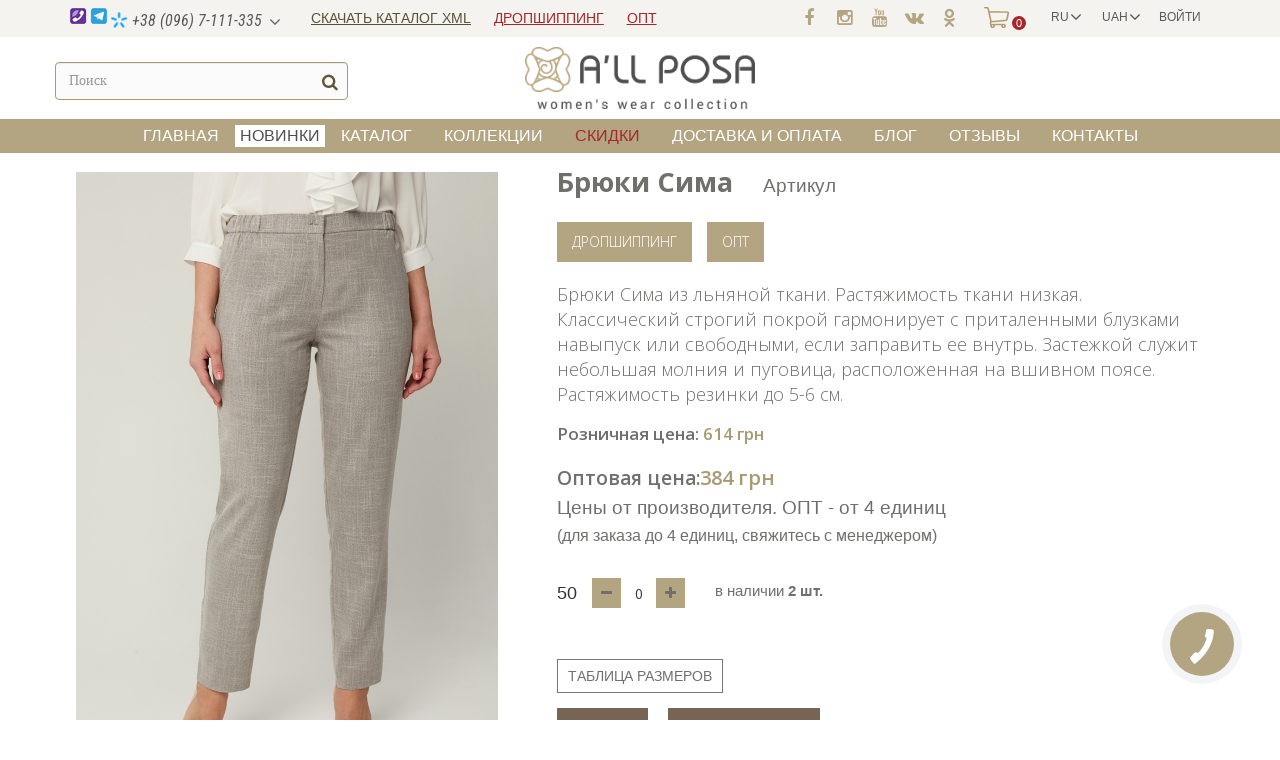

--- FILE ---
content_type: text/html; charset=utf-8
request_url: https://allposa.com/ru/kupit-zhenskiye-bryuki-optom/1633-bryuki-sima.html
body_size: 15116
content:
<!DOCTYPE HTML> <!--[if lt IE 7]><html class="no-js lt-ie9 lt-ie8 lt-ie7" lang="ru-RU"><![endif]--> <!--[if IE 7]><html class="no-js lt-ie9 lt-ie8 ie7" lang="ru-RU"><![endif]--> <!--[if IE 8]><html class="no-js lt-ie9 ie8" lang="ru-RU"><![endif]--> <!--[if gt IE 8]><html class="no-js ie9" lang="ru-RU"><![endif]--><html lang="ru-RU"><head prefix="og: http://ogp.me/ns# fb: http://ogp.me/ns/fb# product: http://ogp.me/ns/product#"><meta charset="utf-8"/><title>Брюки Сима - TM ALL POSA</title><meta name="description" content="Брюки Сима из льняной ткани. Растяжимость ткани низкая. Классический строгий покрой гармонирует с приталенными блузками навыпуск или свободными, если заправить ее внутрь. Застежкой служит небольшая молния и пуговица, расположенная на вшивном поясе. Растяжимость резинки до 5-6 см. "/><meta name="author" content="All Posa"><meta name="generator" content="ITKIN.studio"><meta name="robots" content="index,follow"/><meta name="viewport" content="width=device-width, minimum-scale=0.25, maximum-scale=1.6, initial-scale=1.0"/><meta name="p:domain_verify" content="a4734e0dd320967273f91b1c8b4f084c"/><meta name="apple-mobile-web-app-capable" content="yes"/><meta name="yandex-verification" content="1319e956659f20a6"/><meta name="google-site-verification" content="J1NdJruNoI8SR3L0N22Tqsa_sIkZ27X0GCxyL33RVW0"/><meta name="it-rating" content="it-rat-b881c007663ec806c178c925d8dd8e36"/><meta name="msvalidate.01" content="B673B28BC5323FBF2FD616AA339B97D8"/><meta name="mobile-web-app-capable" content="yes"><meta name="msapplication-TileColor" content="#aa9a73"><meta name="msapplication-navbutton-color" content="#aa9a73"><meta name="apple-mobile-web-app-status-bar-style" content="#aa9a73"><meta name="theme-color" content="#aa9a73"><meta property="fb:admins" content="100013866842436"/><meta property="fb:app_id" content="190312275242611"/><meta property="product:brand" content="ALL POSA"><meta property="profile:gender" content="female"><meta property="og:site_name" content="allposa.com"><meta property="og:locale" content="uk_UA"/><meta property="og:locale:alternate" content="ru_RU"/><meta property="og:url" content="https://allposa.com/ru/kupit-zhenskiye-bryuki-optom/1633-bryuki-sima.html"/><meta property="og:image:type" content="image/jpeg" /><meta property="og:type" content="product"><meta property="product:availability" content="In stock"><meta property="product:condition" content="new"><meta property="product:price:amount" content="384 грн"><meta property="product:price:currency" content="UAH"><meta property="og:title" content="Брюки Сима" /><meta property="og:description" content="Брюки Сима из льняной ткани. Растяжимость ткани низкая. Классический строгий покрой гармонирует с приталенными блузками навыпуск или свободными, если заправить ее внутрь. Застежкой служит небольшая молния и пуговица, расположенная на вшивном поясе. Растяжимость резинки до 5-6 см. " /><meta property="og:image" content="https://allposa.com/4927-large_default/bryuki-sima.jpg" /><meta property="og:image:alt" content="Брюки Сима - TM ALL POSA" /><meta property="og:image:width" content="1200" /><meta property="og:image:height" content="1800" /><meta name="twitter:card" content="summary" /><meta name="twitter:site" content="@all_posa" /><meta name="twitter:title" content="Брюки Сима" /><meta name="twitter:description" content="Брюки Сима из льняной ткани. Растяжимость ткани низкая. Классический строгий покрой гармонирует с приталенными блузками навыпуск или свободными, если заправить ее внутрь. Застежкой служит небольшая молния и пуговица, расположенная на вшивном поясе. Растяжимость резинки до 5-6 см. " /><meta name="twitter:image" content="https://allposa.com/4927-large_default/bryuki-sima.jpg" /><meta name="twitter:image:alt" content="Брюки Сима" /><link rel="icon" type="image/vnd.microsoft.icon" href="/img/favicon.ico?1591344940"/><link rel="shortcut icon" type="image/x-icon" href="/img/favicon.ico?1591344940"/><link rel="profile" href="https://microformats.org/profile/hcard" /><link rel="manifest" href="https://allposa.com/sp-push-manifest.json"><link rel="stylesheet" href="https://maxcdn.bootstrapcdn.com/font-awesome/4.5.0/css/font-awesome.min.css"><link rel="canonical" href="https://allposa.com/ru/"><link rel="alternate" hreflang="uk" href="https://allposa.com/uk/kupyty-zhinochi-bryuki-optom/1633-bryuki-sima.html"><link rel="alternate" hreflang="uk-UA" href="https://allposa.com/uk/kupyty-zhinochi-bryuki-optom/1633-bryuki-sima.html"><link rel="alternate" hreflang="ru" href="https://allposa.com/ru/kupit-zhenskiye-bryuki-optom/1633-bryuki-sima.html"><link rel="alternate" hreflang="ru-RU" href="https://allposa.com/ru/kupit-zhenskiye-bryuki-optom/1633-bryuki-sima.html"><script type="text/javascript">var CUSTOMIZE_TEXTFIELD = 1;
var FancyboxI18nClose = 'Закрыть';
var FancyboxI18nNext = 'Вперед';
var FancyboxI18nPrev = 'Назад';
var PS_CATALOG_MODE = false;
var ajax_allowed = true;
var ajaxsearch = true;
var allowBuyWhenOutOfStock = false;
var attribute_anchor_separator = '-';
var attributesCombinations = [{"id_attribute":"19","id_attribute_group":"2","attribute":"50","group":"razmer"},{"id_attribute":"243","id_attribute_group":"4","attribute":"sirij","group":"cvet"},{"id_attribute":"20","id_attribute_group":"2","attribute":"52","group":"razmer"},{"id_attribute":"21","id_attribute_group":"2","attribute":"54","group":"razmer"},{"id_attribute":"22","id_attribute_group":"2","attribute":"56","group":"razmer"},{"id_attribute":"23","id_attribute_group":"2","attribute":"58","group":"razmer"},{"id_attribute":"25","id_attribute_group":"2","attribute":"60","group":"razmer"}];
var availableLaterValue = '';
var availableNowValue = '';
var baseDir = 'https://allposa.com/';
var baseUri = 'https://allposa.com/';
var blocksearch_type = 'top';
var combinations = {"11013":{"attributes_values":{"4":"\u0441\u0456\u0440\u0438\u0439","2":"52"},"attributes":[243,20],"price":614,"specific_price":false,"ecotax":0,"weight":0,"quantity":0,"reference":"","unit_impact":0,"minimal_quantity":"1","date_formatted":"","available_date":"","id_image":-1,"list":"'243','20'"},"11012":{"attributes_values":{"4":"\u0441\u0456\u0440\u0438\u0439","2":"50"},"attributes":[243,19],"price":614,"specific_price":false,"ecotax":0,"weight":0,"quantity":2,"reference":"","unit_impact":0,"minimal_quantity":"1","date_formatted":"","available_date":"","id_image":-1,"list":"'243','19'"},"11017":{"attributes_values":{"4":"\u0441\u0456\u0440\u0438\u0439","2":"60"},"attributes":[243,25],"price":614,"specific_price":false,"ecotax":0,"weight":0,"quantity":0,"reference":"","unit_impact":0,"minimal_quantity":"1","date_formatted":"","available_date":"","id_image":-1,"list":"'243','25'"},"11016":{"attributes_values":{"4":"\u0441\u0456\u0440\u0438\u0439","2":"58"},"attributes":[243,23],"price":614,"specific_price":false,"ecotax":0,"weight":0,"quantity":0,"reference":"","unit_impact":0,"minimal_quantity":"1","date_formatted":"","available_date":"","id_image":-1,"list":"'243','23'"},"11015":{"attributes_values":{"4":"\u0441\u0456\u0440\u0438\u0439","2":"56"},"attributes":[243,22],"price":614,"specific_price":false,"ecotax":0,"weight":0,"quantity":0,"reference":"","unit_impact":0,"minimal_quantity":"1","date_formatted":"","available_date":"","id_image":-1,"list":"'243','22'"},"11014":{"attributes_values":{"4":"\u0441\u0456\u0440\u0438\u0439","2":"54"},"attributes":[243,21],"price":614,"specific_price":false,"ecotax":0,"weight":0,"quantity":0,"reference":"","unit_impact":0,"minimal_quantity":"1","date_formatted":"","available_date":"","id_image":-1,"list":"'243','21'"}};
var combinationsFromController = {"11013":{"attributes_values":{"4":"\u0441\u0456\u0440\u0438\u0439","2":"52"},"attributes":[243,20],"price":614,"specific_price":false,"ecotax":0,"weight":0,"quantity":0,"reference":"","unit_impact":0,"minimal_quantity":"1","date_formatted":"","available_date":"","id_image":-1,"list":"'243','20'"},"11012":{"attributes_values":{"4":"\u0441\u0456\u0440\u0438\u0439","2":"50"},"attributes":[243,19],"price":614,"specific_price":false,"ecotax":0,"weight":0,"quantity":2,"reference":"","unit_impact":0,"minimal_quantity":"1","date_formatted":"","available_date":"","id_image":-1,"list":"'243','19'"},"11017":{"attributes_values":{"4":"\u0441\u0456\u0440\u0438\u0439","2":"60"},"attributes":[243,25],"price":614,"specific_price":false,"ecotax":0,"weight":0,"quantity":0,"reference":"","unit_impact":0,"minimal_quantity":"1","date_formatted":"","available_date":"","id_image":-1,"list":"'243','25'"},"11016":{"attributes_values":{"4":"\u0441\u0456\u0440\u0438\u0439","2":"58"},"attributes":[243,23],"price":614,"specific_price":false,"ecotax":0,"weight":0,"quantity":0,"reference":"","unit_impact":0,"minimal_quantity":"1","date_formatted":"","available_date":"","id_image":-1,"list":"'243','23'"},"11015":{"attributes_values":{"4":"\u0441\u0456\u0440\u0438\u0439","2":"56"},"attributes":[243,22],"price":614,"specific_price":false,"ecotax":0,"weight":0,"quantity":0,"reference":"","unit_impact":0,"minimal_quantity":"1","date_formatted":"","available_date":"","id_image":-1,"list":"'243','22'"},"11014":{"attributes_values":{"4":"\u0441\u0456\u0440\u0438\u0439","2":"54"},"attributes":[243,21],"price":614,"specific_price":false,"ecotax":0,"weight":0,"quantity":0,"reference":"","unit_impact":0,"minimal_quantity":"1","date_formatted":"","available_date":"","id_image":-1,"list":"'243','21'"}};
var contentOnly = false;
var currency = {"id":1,"name":"\u0413\u0440\u0438\u0432\u043d\u0430","iso_code":"UAH","iso_code_num":"980","sign":"\u0433\u0440\u043d","blank":"1","conversion_rate":"1.000000","deleted":"0","format":"2","decimals":"0","active":"1","prefix":"","suffix":" \u0433\u0440\u043d","id_shop_list":null,"force_id":false};
var currencyBlank = 1;
var currencyFormat = 2;
var currencyRate = 1;
var currencySign = 'грн';
var currentDate = '2026-01-19 19:56:10';
var customerGroupWithoutTax = true;
var customizationFields = false;
var customizationId = null;
var customizationIdMessage = 'Модификация №';
var default_eco_tax = 0;
var delete_txt = 'Удалить';
var displayDiscountPrice = '0';
var displayList = false;
var displayPrice = 1;
var doesntExist = 'Данная модификация отсутствует. Пожалуйста, выберите другую.';
var doesntExistNoMore = 'Нет в наличии товара';
var doesntExistNoMoreBut = 'с такими свойствами. Выберите товар с другими свойствами.';
var ecotaxTax_rate = 0;
var fieldRequired = 'Пожалуйста заполните все требуемые поля, затем сохраните модификацию.';
var freeProductTranslation = 'Бесплатно!';
var freeShippingTranslation = 'Бесплатная доставка!';
var generated_date = 1768845370;
var groupReduction = 0;
var hasDeliveryAddress = false;
var highDPI = false;
var idDefaultImage = 4927;
var id_lang = 1;
var id_product = 1633;
var img_dir = 'https://allposa.com/themes/allposa/img/';
var img_prod_dir = 'https://allposa.com/img/p/';
var img_ps_dir = 'https://allposa.com/img/';
var instantsearch = false;
var isGuest = 0;
var isLogged = 0;
var isMobile = false;
var jqZoomEnabled = false;
var maxQuantityToAllowDisplayOfLastQuantityMessage = 0;
var minimalQuantity = 1;
var noTaxForThisProduct = true;
var oosHookJsCodeFunctions = [];
var page_name = 'product';
var placeholder_blocknewsletter = 'Введите ваш e-mail';
var priceDisplayMethod = 1;
var priceDisplayPrecision = 0;
var productAvailableForOrder = true;
var productBasePriceTaxExcl = 614;
var productBasePriceTaxExcluded = 614;
var productBasePriceTaxIncl = 614;
var productHasAttributes = true;
var productPrice = 614;
var productPriceTaxExcluded = 0;
var productPriceTaxIncluded = 0;
var productPriceWithoutReduction = 614;
var productReference = '100020';
var productShowPrice = true;
var productUnitPriceRatio = 0;
var product_fileButtonHtml = 'Выберите файл';
var product_fileDefaultHtml = 'Файлы не выбраны';
var product_specific_price = [];
var qty_aviable = 'доступно';
var qty_unaviable = 'Нет в наличии !';
var quantitiesDisplayAllowed = false;
var quantityAvailable = 0;
var quickView = false;
var reduction_percent = 0;
var reduction_price = 0;
var removingLinkText = 'удалить товар из корзины';
var roundMode = 2;
var search_url = 'https://allposa.com/ru/search';
var specific_currency = false;
var specific_price = 0;
var static_token = '2f0a0cc022811b63124018a74d2d1af7';
var stock_management = 1;
var taxRate = 0;
var toBeDetermined = 'Определить';
var token = '2f0a0cc022811b63124018a74d2d1af7';
var upToTxt = 'до';
var uploading_in_progress = 'Пожалуйста подождите...';
var usingSecureMode = true;</script> <script src="/js/jquery/jquery-1.11.0.min.js"></script> <script src="/js/jquery/jquery-migrate-1.2.1.min.js"></script> <script src="/js/jquery/plugins/jquery.easing.js"></script> <script src="/js/tools.js"></script> <script src="/themes/allposa/js/global.js"></script> <script src="/themes/allposa/js/autoload/10-bootstrap.min.js"></script> <script src="/themes/allposa/js/autoload/15-jquery.total-storage.min.js"></script> <script src="/themes/allposa/js/autoload/15-jquery.uniform-modified.js"></script> <script src="/js/jquery/plugins/fancybox/jquery.fancybox.js"></script> <script src="/js/jquery/plugins/jquery.idTabs.js"></script> <script src="/js/jquery/plugins/jquery.scrollTo.js"></script> <script src="/js/jquery/plugins/jquery.serialScroll.js"></script> <script src="/js/jquery/plugins/bxslider/jquery.bxslider.js"></script> <script src="/themes/allposa/js/product.js"></script> <script src="/themes/allposa/js/modules/blockcart/ajax-cart.js"></script> <script src="/themes/allposa/js/tools/treeManagement.js"></script> <script src="/themes/allposa/js/modules/blocknewsletter/blocknewsletter.js"></script> <script src="/js/jquery/plugins/autocomplete/jquery.autocomplete.js"></script> <script src="/themes/allposa/js/modules/blocksearch/blocksearch.js"></script> <script src="/themes/allposa/js/modules/blocktopmenu/js/hoverIntent.js"></script> <script src="/themes/allposa/js/modules/blocktopmenu/js/superfish-modified.js"></script> <script src="/themes/allposa/js/modules/blocktopmenu/js/blocktopmenu.js"></script> <script src="/modules/themeszonecarousel/js/owl.carousel.min.js"></script> <script src="/modules/themeszonecarousel/js/script.js"></script> <script src="/themes/allposa/js/modules/mailalerts/mailalerts.js"></script> <script src="/modules/combi/combi.js"></script> <script src="/modules/lgcomments/views/js/store_widget.js"></script> <script src="/modules/lgcomments/views/js/form_review.js"></script> <script src="/modules/lgcomments/views/js/product_reviews.js"></script> <link rel="stylesheet" type="text/css" href="https://allposa.com/modules/elevatezoom/css/styles.css" /> <script type="text/javascript" src="https://allposa.com/modules/elevatezoom/js/jquery.elevatezoom.min.js"></script> <script type="text/javascript">var zoom_type = 'inner';
	var zoom_fade_in = 400;
    var zoom_fade_out = 550;
	var zoom_cursor_type = 'crosshair';
	var zoom_window_pos = 1;
	var zoom_scroll = true;
	var zoom_easing = true;
	var zoom_tint = false;
	var zoom_tint_color = '#333';
	var zoom_tint_opacity = 0.4;
    var zoom_lens_shape = 'square';
    var zoom_lens_size  = 150;</script> <script type="text/javascript">function applyElevateZoom(){
		var src = $('.thickbox.shown').attr('href');
		var bigimage = $('.fancybox.shown').attr('href'); 
		$('#bigpic').elevateZoom({
			zoomType: zoom_type,
			cursor: zoom_cursor_type,
			zoomWindowFadeIn: zoom_fade_in,
			zoomWindowFadeOut: zoom_fade_out,
			zoomWindowPosition: zoom_window_pos,
			scrollZoom: zoom_scroll,
			easing: zoom_easing,
			tint: zoom_tint,
			tintColour: zoom_tint_color,
			tintOpacity: zoom_tint_opacity,
			lensShape: zoom_lens_shape,
			lensSize: zoom_lens_size,
			zoomImage: bigimage	   });
	}

	$(document).ready(function(){
		applyElevateZoom();
		$('#color_to_pick_list').click(
			function(){
				restartElevateZoom();
			}
		);

		$('#color_to_pick_list').hover(
			function(){
				restartElevateZoom();
			}
		);


		$('#views_block li a').hover(
			function(){
			restartElevateZoom();
			}
		);
	});

	function restartElevateZoom(){
		$(".zoomContainer").remove();
		applyElevateZoom();
	}</script> <script src='https://www.google.com/recaptcha/api.js?onload=nar_onLoad&render=explicit' async defer></script> <script type="text/javascript">var nar_selector = "#contact [name=submitMessage]";
    var $nar_elem = null;

    function nar_findReElement() {
        if (nar_selector && !$nar_elem) {
            var $nar_elem = $(nar_selector);

            if (!$nar_elem.length) {
                return null;
            }
        }

        return $nar_elem;
    }</script> <script type="text/javascript">var nar_recaptcha = '<div id="nar-gre" class="g-recaptcha" data-sitekey="6LfQUWUUAAAAAGVNkmKatHEgSSJuU5vS0JoTdl5P" data-theme="light" data-size="normal"></div>';

    
        var nar_onLoad = function () {
            var $nar_elem = nar_findReElement();

            if ($nar_elem !== null) {
                $(nar_recaptcha).insertBefore($nar_elem);
                grecaptcha.render('nar-gre');
            }
        };</script><link rel="alternate" type="application/rss+xml" title="Брюки Сима - TM ALL POSA" href="https://allposa.com/modules/feeder/rss.php?id_category=17&amp;orderby=date_add&amp;orderway=desc" /><script type="text/javascript">var module_dir = "/modules/lgcomments/";
    var star_style = "plain";
    var star_color = "grey";
    var comment_tab = "1";
    var review_controller_name = "store-reviews";
    var review_controller_link = "https://allposa.com/ru/store-reviews?action=sendReview&ajax=1";
    var sliderblocks = "4";
    var send_successfull_msg = "Отзыв отправлен правильно.";
    var lgcomments_products_default_display = 5;
    var lgcomments_products_extra_display = 10;</script>  <script>(function(w,d,s,l,i){w[l]=w[l]||[];w[l].push({'gtm.start':new Date().getTime(),event:'gtm.js'});var f=d.getElementsByTagName(s)[0],j=d.createElement(s),dl=l!='dataLayer'?'&l='+l:'';j.async=true;j.src='https://www.googletagmanager.com/gtm.js?id='+i+dl;f.parentNode.insertBefore(j,f);})(window,document,'script','dataLayer','GTM-MZZ4M2B');</script> </head><body id="product" class="product product-1633 product-bryuki-sima category-17 category-kupit-zhenskiye-bryuki-optom hide-left-column hide-right-column lang_ru"> <noscript><iframe src="https://www.googletagmanager.com/ns.html?id=GTM-MZZ4M2B" height="0" width="0" style="display:none;visibility:hidden"></iframe></noscript><div id="fb-root"></div> <script>(function(d, s, id) {
	  var js, fjs = d.getElementsByTagName(s)[0];
	  if (d.getElementById(id)) return;
	  js = d.createElement(s); js.id = id;
	  		js.src = 'https://connect.facebook.net/ru_RU/sdk.js#xfbml=1&version=v5.0';
	  	  fjs.parentNode.insertBefore(js, fjs);
	}(document, 'script', 'facebook-jssdk'));</script> <style>@import url("https://fonts.googleapis.com/css?family=Roboto+Condensed:300,300i,400,400i,600,700&subset=cyrillic");</style><style>@import url("https://fonts.googleapis.com/css?family=Open+Sans:300,300i,400,400i,600,700&subset=cyrillic,latin,latin-ext");</style><style>@import url("https://allposa.com/themes/allposa/css/tracking.css");</style><link rel="stylesheet" href="https://allposa.com/themes/allposa/cache/v_1838_5182d02bef29ac3988d085cc1a83831e_all.css" type="text/css" media="all"/><link rel="stylesheet" href="https://allposa.com/themes/allposa/cache/v_1838_7554f952e9df809c7fde749afc2a8f97_print.css" type="text/css" media="print"/><div id="page"><div class="body_overlay"></div><div class="header-container"><header id="header"><div class="nav"><div class="container"><div class="row"> <nav><div class="header_user_info"> <a class="login" href="https://allposa.com/ru/my-account" title="Войти в учетную запись"> Войти </a></div><div id="currencies-block-top"><form id="setCurrency" action="/ru/kupit-zhenskiye-bryuki-optom/1633-bryuki-sima.html" method="post"><div class="current"> <input type="hidden" name="id_currency" id="id_currency" value=""/> <input type="hidden" name="SubmitCurrency" value="" /> <span class="cur-label">Валюта :</span> <strong>UAH</strong></div><ul id="first-currencies" class="currencies_ul toogle_content"><li class="selected"> <a href="javascript:setCurrency(1);" rel="nofollow" title="Гривна (UAH)"> Гривна (UAH) </a></li><li > <a href="javascript:setCurrency(3);" rel="nofollow" title="Доллар (USD)"> Доллар (USD) </a></li><li > <a href="javascript:setCurrency(2);" rel="nofollow" title="Евро (EUR)"> Евро (EUR) </a></li></ul></form></div><div id="languages-block-top" class="languages-block"><div class="current"> <span>RU</span></div><ul id="first-languages" class="languages-block_ul toogle_content"><li class="selected"> <span>RU</span></li><li > <a href="https://allposa.com/uk/kupyty-zhinochi-bryuki-optom/1633-bryuki-sima.html" title="UA" rel="alternate" hreflang="uk"> <span>UA</span> </a></li></ul></div><span class="shop-phone"> <i class="icon-phonee"></i><a class="header-phones" href="tel:380967111335"><img src="https://allposa.com/img/phone-icons/kievstar.png" class="phone_operator" alt="Kyivstar All Posa" title="Kyivstar All Posa"> +38 (096) 7-111-335</a><ul class="header-phones__list"><li style="display:none"><a href="tel:380957111335"><img src="https://allposa.com/img/phone-icons/vodafone.png" class="phone_operator" alt="Vofafone All Posa" title="Vodafone All Posa"></i> +38 (095) 7-111-335</a></li><li><a href="tel:380937111335"><img src="https://allposa.com/img/phone-icons/lifecell.png" class="phone_operator" alt="Life All Posa" title="Life All Posa"> +38 (093) 7-111-335</a></li></ul> </span><div class="header-opt-drop"><div class="download_catalog"><a href="https://allposa.com/ru/content/7-zagruzit-katalog-v-formate-xml">Скачать каталог XML </a></div><div class="dropshipping"><a href="https://allposa.com/ru/content/5-zhenskaya-odezhda-dropshipping">ДРОПШИППИНГ</a></div><div class="dropshipping opt"><a href="https://allposa.com/ru/content/3-zhenskaya-odezhda-opt">ОПТ</a></div><div class="search-mobile__btn"></div></div><div id="cartblockhead"><div class="shopping_cart"> <a href="https://allposa.com/ru/quick-order" title="Просмотр корзины"> <span class="ajax_cart_quantity unvisible">0</span> <span class="ajax_cart_total unvisible"> </span> <span class="ajax_cart_no_product">0</span> </a><div class="cart_block block exclusive"><div class="block_content"><div class="cart_block_list"><p class="cart_block_no_products"> Нет товаров</p><div class="cart-prices"><div class="cart-prices-line last-line"> <span class="price cart_block_total ajax_block_cart_total">0 грн</span> <span>Итого, к оплате:</span></div></div><p class="cart-buttons"> <a id="button_order_cart" class="btn btn-default button button-small" href="https://allposa.com/ru/quick-order" title="Перейти в корзину"> <span> Перейти в корзину <i class="icon-chevron-right right"></i> </span> </a></p></div></div></div></div></div><div id="layer_cart" class="header-top__cart-layer"><div class="cart-layer__top"> <span class="cross" title="Закрыть окно"></span><div class="title"> <i class="icon-check"></i>Товар добавлен в корзину</div></div><div class="cart-layer__inner"><div class="cart-layer__container"><p id="layer_cart_product_title"></p><div class="product-image-container layer_cart_img"></div><div class="button-container"> <a class="cart-layer__btn-to-cart" href="https://allposa.com/ru/quick-order" title="Перейти в корзину" rel="nofollow"> <span>Перейти в корзину</span> </a> <span class="cart-layer__continue continue" title="Продолжить покупки"> <span>Продолжить покупки</span> </span></div></div></div></div><div class="layer_cart_overlay"></div></nav><div class="social"><ul><li class="facebook"> <a class="_blank" href="https://www.facebook.com/allposacom/" target="_blank" rel="noopener" title="Группа TM ALL POSA Facebook"><span>Facebook</span></a></li><li class="instagram"> <a class="_blank" href="https://www.instagram.com/allposa.shop/" target="_blank" rel="noopener" title="Группа TM ALL POSA Instagram"><span>Instagram</span></a></li><li class="youtube"> <a class="_blank" href="https://www.youtube.com/channel/UCW_zMj7DAqStkQyo8dKMmSw" target="_blank" rel="noopener" title="Youtube канал TM ALL POSA"><span>Youtube</span></a></li><li class="vk"> <a class="_blank" href="https://vk.com/allposacom" target="_blank" rel="noopener" title="Группа TM ALL POSA VKontakte"><span>VKontakte</span></a></li><li class="odnoklassniki"> <a class="_blank" href="https://ok.ru/group/53371595587756" target="_blank" rel="noopener" title="Группа TM ALL POSA Odnoklassniki"><span>Odnoklassniki</span></a></li></ul></div></div></div></div><div class="header-middle"><div class="container"><div class="row"><div id="search_block_top" class="col-sm-3 clearfix"><form id="searchbox" method="get" action="//allposa.com/ru/search" > <input type="hidden" name="controller" value="search" /> <input type="hidden" name="orderby" value="position" /> <input type="hidden" name="orderway" value="desc" /> <input class="search_query form-control" type="text" id="search_query_top" name="search_query" placeholder="Поиск" value="" /> <button type="submit" name="submit_search" class="btn btn-default button-search"> <span>Поиск</span> </button></form><div class="searchbox_close"></div></div><div id="header_logo" class="col-sm-6 clearfix"> <a href="https://allposa.com/"> <img class="logo img-responsive" src="https://allposa.com/img/allposa-logo-1495725701.jpg" alt="TM ALL POSA" title="TM ALL POSA" width="1068" height="289"/> </a></div><div id="header_user" ><ul id="header_nav"><li id="shopping_cart"> <a href="https://allposa.com/ru/quick-order" title="Просмотр корзины" rel="nofollow">Корзина <span class="ajax_cart_quantity hidden">0</span> <span class="ajax_cart_product_txt hidden">Товар</span> <span class="ajax_cart_product_txt_s hidden">Товары</span> <span class="ajax_cart_total hidden"> </span> <span class="ajax_cart_no_product">(пусто)</span> </a></li><li id="your_account"><a href="https://allposa.com/ru/my-account" title="Просмотреть мою учетную запись" rel="nofollow">Ваша учетная запись</a></li></ul><p id="header_user_info"> Добро пожаловать <a href="https://allposa.com/ru/my-account" title="Войти в учетную запись" class="login" rel="nofollow">Войти</a></p></div></div></div></div><div id="block_top_menu" class="sf-contener clearfix col-lg-12"><div class="cat-title">МЕНЮ</div><ul class="sf-menu clearfix menu-content"><li><a href="/" title="Главная">Главная</a></li><li><a href="https://allposa.com/ru/20-novinki-zhenskoy-odezhdy-optom" title="новинки">новинки</a></li><li><a href="https://allposa.com/ru/5-katalog-zhenskoy-odezhdy" title="Каталог">Каталог</a><ul><li><a href="https://allposa.com/ru/20-novinki-zhenskoy-odezhdy-optom" title="новинки">новинки</a></li><li><a href="https://allposa.com/ru/33-khity-prodazh-zhenskoy-odezhdy-optom" title="хиты продаж">хиты продаж</a></li><li><a href="https://allposa.com/ru/7-kupit-zhenskiye-bluzki-optom" title="блузки">блузки</a></li><li><a href="https://allposa.com/ru/9-kupit-zhenskiye-zhakety-optom" title="жакеты">жакеты</a></li><li><a href="https://allposa.com/ru/10-kupit-zhenskiye-zhilety-optom" title="жилеты">жилеты</a></li><li><a href="https://allposa.com/ru/6-kupit-zhenskiye-platya-optom" title="платья">платья</a></li><li><a href="https://allposa.com/ru/11-kupit-zhenskiye-polupalto-optom" title="полупальто">полупальто</a></li><li><a href="https://allposa.com/ru/14-kupit-zhenskiye-sarafany-optom" title="сарафаны">сарафаны</a></li><li><a href="https://allposa.com/ru/15-kupit-zhenskiye-tuniki-optom" title="туники">туники</a></li><li><a href="https://allposa.com/ru/16-kupit-zhenskiye-kostyumy-optom" title="костюмы">костюмы</a></li><li><a href="https://allposa.com/ru/47-yubki" title="юбки">юбки</a></li><li><a href="https://allposa.com/ru/17-kupit-zhenskiye-bryuki-optom" title="брюки">брюки</a></li><li><a href="https://allposa.com/ru/18-kupit-zhenskiye-kofty-optom" title="кофты">кофты</a></li><li><a href="https://allposa.com/ru/22-kupit-zhenskiye-palto-optom" title="пальто">пальто</a></li><li><a href="https://allposa.com/ru/23-kupit-zhenskiye-kurtki-optom" title="куртки">куртки</a></li><li><a href="https://allposa.com/ru/24-kupit-zhenskiye-kardigany-optom" title="кардиганы">кардиганы</a></li><li><a href="https://allposa.com/ru/28-kupit-zhenskiye-vetrovki-optom" title="ветровки">ветровки</a></li><li><a href="https://allposa.com/ru/29-kupit-zhenskiye-plasshi-optom" title="плащи">плащи</a></li><li><a href="https://allposa.com/ru/30-kupit-zhenskiye-rubashki-optom" title="рубашки">рубашки</a></li><li><a href="https://allposa.com/ru/31-kupit-zhenskiye-kombinezony-optom" title="комбинезон">комбинезон</a></li><li><a href="https://allposa.com/ru/54-svitshoty" title="свитшоты">свитшоты</a></li><li><a href="https://allposa.com/ru/56-golfy" title="гольфы">гольфы</a></li></ul></li><li><a href="https://allposa.com/ru/3-kollektsii-zhenskoy-odezhdy" title="Коллекции">Коллекции</a><ul><li><a href="https://allposa.com/ru/19-letnyaya-kollekciya-zhenskoj-odezhdy" title="летняя коллекция">летняя коллекция</a></li><li><a href="https://allposa.com/ru/52-kollekciya-verkhnej-odezhdy" title="коллекция верхней одежды">коллекция верхней одежды</a></li><li><a href="https://allposa.com/ru/12-vesennyaya-kollekciya-zhenskoj-odezhdy" title="весенняя коллекция">весенняя коллекция</a></li><li><a href="https://allposa.com/ru/21-kollekciya-osen-zima" title="коллекция осень-зима">коллекция осень-зима</a></li><li><a href="https://allposa.com/ru/13-molodezhnaya-kollektsiya-zhenskoy-odezhdy" title="молодежная коллекция">молодежная коллекция</a></li><li><a href="https://allposa.com/ru/8-novogodnyaya-kollekciya" title="новогодняя коллекция">новогодняя коллекция</a></li></ul></li><li><a href="/prices-drop" title="Скидки">Скидки</a></li><li><a href="https://allposa.com/ru/content/1-dostavka-i-oplata" title="Доставка и оплата">Доставка и оплата</a></li><li><a href="/blog" title="Блог">Блог</a></li><li><a href="/store-reviews" title="Отзывы">Отзывы</a></li><li><a href="https://allposa.com/ru/content/2-contact-allposa" title="Контакты">Контакты</a></li></ul></div> </header></div><div class="columns-container"><div id="slider_row" class="row"></div><div id="columns" class="container"><ol class="breadcrumb clearfix " itemscope itemtype="http://schema.org/BreadcrumbList"><li class="home" itemprop="itemListElement" itemscope itemtype="http://schema.org/ListItem"> <a href="https://allposa.com/" title="На главную" itemprop="item"> <span itemprop="name"><i class="icon-home"></i> Home</span> </a><meta itemprop="position" content="1"></li><li itemprop="itemListElement" itemscope itemtype="http://schema.org/ListItem"> <a href="https://allposa.com/ru/5-katalog-zhenskoy-odezhdy" itemprop="item"> <span itemprop="name">Каталог</span> </a><meta itemprop="position" content="2"></li><li itemprop="itemListElement" itemscope itemtype="http://schema.org/ListItem"> <a href="https://allposa.com/ru/17-kupit-zhenskiye-bryuki-optom" itemprop="item"> <span itemprop="name">брюки</span> </a><meta itemprop="position" content="3"></li><li itemprop="itemListElement" itemscope itemtype="http://schema.org/ListItem"> <span itemprop="name">Брюки Сима</span><meta itemprop="position" content="4"></li></ol><div class="home-content"><div id="center_column" class="center_column col-xs-12 col-sm-12"><div style="display:none;"></div><div ><div class="primary_block row b1c-good"><div class="pb-left-column col-xs-12 col-sm-6 col-md-5"><div class="mobile_photo_view"><div id="owl_mobile"> <a href="https://allposa.com/4927-thickbox_default/bryuki-sima.jpg" data-fancybox="mobile-views" title="Брюки Сима"> <img class="img-responsive mobile_images" src="https://allposa.com/4927-large_default/bryuki-sima.jpg" alt="Брюки Сима" title="Брюки Сима" height="auto" width="100%" /> </a> <a href="https://allposa.com/4928-thickbox_default/bryuki-sima.jpg" data-fancybox="mobile-views" title="Брюки Сима"> <img class="img-responsive mobile_images" src="https://allposa.com/4928-large_default/bryuki-sima.jpg" alt="Брюки Сима" title="Брюки Сима" height="auto" width="100%" /> </a> <a href="https://allposa.com/4929-thickbox_default/bryuki-sima.jpg" data-fancybox="mobile-views" title="Брюки Сима"> <img class="img-responsive mobile_images" src="https://allposa.com/4929-large_default/bryuki-sima.jpg" alt="Брюки Сима" title="Брюки Сима" height="auto" width="100%" /> </a></div></div><div id="image-block" class="clearfix"> <span id="view_full_size"> <img id="bigpic" src="https://allposa.com/4927-large_default/bryuki-sima.jpg" title="Брюки Сима" alt="Брюки Сима" width="422" height="633" loading="lazy" /><span class="span_link no-print">Увеличить</span> </span></div><div class="fb-like" style="padding:0 5px" data-href="https://www.facebook.com/allposacom/" data-width="" data-layout="button_count" data-action="like" data-size="small" data-show-faces="false" data-share="true"></div><div id="views_block" class="clearfix "> <span class="view_scroll_spacer"> <a id="view_scroll_left" class="" title="Другие виды" href="javascript:{}">Назад</a> </span><div id="thumbs_list"><ul id="thumbs_list_frame"><li id="thumbnail_4927"> <a href="https://allposa.com/4927-thickbox_default/bryuki-sima.jpg" data-fancybox="other-views" class="fancybox shown" title="Брюки Сима"> <img class="img-responsive" id="thumb_4927" src="https://allposa.com/4927-cart_default/bryuki-sima.jpg" alt="Брюки Сима" title="Брюки Сима" height="120" width="80" loading="lazy" /> </a></li><li id="thumbnail_4928"> <a href="https://allposa.com/4928-thickbox_default/bryuki-sima.jpg" data-fancybox="other-views" class="fancybox" title="Брюки Сима"> <img class="img-responsive" id="thumb_4928" src="https://allposa.com/4928-cart_default/bryuki-sima.jpg" alt="Брюки Сима" title="Брюки Сима" height="120" width="80" loading="lazy" /> </a></li><li id="thumbnail_4929" class="last"> <a href="https://allposa.com/4929-thickbox_default/bryuki-sima.jpg" data-fancybox="other-views" class="fancybox" title="Брюки Сима"> <img class="img-responsive" id="thumb_4929" src="https://allposa.com/4929-cart_default/bryuki-sima.jpg" alt="Брюки Сима" title="Брюки Сима" height="120" width="80" loading="lazy" /> </a></li></ul></div> <a id="view_scroll_right" title="Другие виды" href="javascript:{}">Вперед</a></div></div><div class="pb-center-column col-xs-12 col-sm-6 col-md-7"><div class="product-name__block"><h1 class="b1c-name fn">Брюки Сима</h1><p id="product_reference"> <label>Артикул </label> <span class="editable" content="100020"></span></p></div><div class="product-opt-drop__btn"> <a href="https://allposa.com/ru/content/5-zhenskaya-odezhda-dropshipping">Дропшиппинг</a> <a href="https://allposa.com/ru/content/3-zhenskaya-odezhda-opt">Опт</a></div><div id="short_description_block"><div id="short_description_content" class="rte align_justify">Брюки Сима из льняной ткани. Растяжимость ткани низкая. Классический строгий покрой гармонирует с приталенными блузками навыпуск или свободными, если заправить ее внутрь. Застежкой служит небольшая молния и пуговица, расположенная на вшивном поясе. Растяжимость резинки до 5-6 см.<br /></div><p class="buttons_bottom_block"><a href="javascript:{}" class="button">Подробнее</a></p></div><div id="pricerozn"><span>Розничная цена:</span> 614 грн</div><div id="priceword"> Оптовая цена:<p class="our_price_display"><link href="https://schema.org/InStock"/><span id="our_price_display_1"><span class="price">384 грн</span></span></p></div><div class="content_prices clearfix"><div><p id="reduction_percent" style="display:none;"> <span id="reduction_percent_display"></span></p><p id="reduction_amount" style="display:none"> <span id="reduction_amount_display"></span></p><p id="old_price" class="hidden"> <span class="price sale-price">384 грн</span></p></div><div class="clear"></div></div><div class="titleopt">Цены от производителя. ОПТ - от 4 единиц<br/><span>(для заказа до 4 единиц, свяжитесь с менеджером)</span></div><div id="table_of_size"></div><div class="table_block__modal"><div class="table_block_close"></div><h4 class="size-info__title">Размеры женской одежды</h4><table class="table-size"><tbody><tr><th>Обхват груди (см)</th><th>Обхват талии (см)</th><th>Обхват бёдер (см)</th><th>Европа rus (см)</th></tr><tr><td>78-82</td><td>52-62</td><td>84-88</td><td>40</td></tr><tr><td>82-86</td><td>62-66</td><td>88-92</td><td>42</td></tr><tr><td>86-90</td><td>66-70</td><td>92-96</td><td>44</td></tr><tr><td>90-94</td><td>70-74</td><td>96-100</td><td>46</td></tr><tr><td>94-98</td><td>74-78</td><td>100-104</td><td>48</td></tr><tr><td>98-102</td><td>78-82</td><td>104-108</td><td>50</td></tr><tr><td>102-106</td><td>82-86</td><td>108-112</td><td>52</td></tr><tr><td>106-110</td><td>86-90</td><td>112-116</td><td>54</td></tr><tr><td>110-114</td><td>90-94</td><td>116-120</td><td>56</td></tr><tr><td>114-118</td><td>94-98</td><td>120-124</td><td>58</td></tr><tr><td>118-122</td><td>98-102</td><td>124-128</td><td>60</td></tr><tr><td>122-126</td><td>102-106</td><td>128-132</td><td>62</td></tr><tr><td>126-130</td><td>106-110</td><td>132-136</td><td>64</td></tr><tr><td>130-134</td><td>110-114</td><td>136-140</td><td>66</td></tr><tr><td>134-138</td><td>114-118</td><td>140-144</td><td>68</td></tr></tbody></table><p class="size-info__subtitle size-info__subtitle--size text-center">Как правильно снимать мерки:</p><div class="text-center"><img loading="lazy" width=180 height=353 src="/img/image_table_of_sizes.jpg" alt="Как правильно снимать мерки" title="Как правильно снимать мерки" class="size-info__media"></div><p class="size-info__subtitle">1 &ndash; Рост</p><p class="size-info__text">измеряем по прямой линии от макушки до пят, стоя без обуви, ступни вместе</p><p class="size-info__subtitle">2 &ndash; Обхват груди</p><p class="size-info__text">измеряем горизонтально по выступающим точкам груди вокруг тела.</p><p class="size-info__subtitle">3 &ndash; Обхват талии</p><p class="size-info__text">измеряем горизонтально в наиболее узком месте туловища.</p><p class="size-info__subtitle">4 &ndash; Обхват бедёр</p><p class="size-info__text">измеряем горизонтально по самым выступающим местам ягодиц.</p><p class="size-info__subtitle">5 &ndash; Длина по боковому шву</p><p class="size-info__text">измеряем вдоль бедер, oт талии до пят.</p><p class="size-info__text last"><strong>Совет:</strong> если ваш размер находится на границе двух размеров и вы сомневаетесь в выборе - обратитесь за консультацией к нашим менеджерам.</p></div><p class="warning_inline" id="last_quantities" style="display: none" >Внимание: ограниченное количество товара в наличии!</p><div id="oosHook" style="display: none;"></div><div class="comment_anchor_content"></div></div><div class="pb-right-column col-xs-12 col-md-7"><form id="buy_block" action="https://allposa.com/ru/cart" method="post"><p class="hidden"> <input type="hidden" name="token" value="2f0a0cc022811b63124018a74d2d1af7" /> <input type="hidden" name="id_product" value="1633" id="product_page_product_id" /> <input type="hidden" name="add" value="1" /> <input type="hidden" name="id_product_attribute" id="idCombination" value="" /></p><div class="box-info-product"><div class="product_attributes clearfix b1c-good"><div id="attributes"><fieldset class="attribute_fieldset"><div class="attributes__combi combi"><div class="attributes__item"><p class="attributes__name"> 50</p><div class="attributes__inner"> <input type="hidden" name="token" value="2f0a0cc022811b63124018a74d2d1af7"/> <input type="hidden" name="id_product" value="1633"/> <input type="hidden" name="add" value="1"/> <input type="hidden" name="ipa" value="11012"/><div class="qty"> <span class="button-minus-qty" data-min="0" data-max="2" data-act="down"> <i class="icon-minus"></i> </span> <input class="text" name="qty" type="text" value="0" max="2"/> <span class="button-plus-qty" data-min="1" data-max="2" data-act="up"> <i class="icon-plus"></i> </span><div class="clearfix"><p class="available"><span>в наличии</span> <span class="av_qty">2 шт.</span></p></div></div></div></div><div class="attributes__item"></div><div class="attributes__item"></div><div class="attributes__item"></div><div class="attributes__item"></div><div class="attributes__item"></div></div><link rel="stylesheet" href="/js/jquery/plugins/growl/jquery.growl.css" type="text/css" media="all"> <script type="text/javascript" src="/js/jquery/plugins/growl/jquery.growl.js" ></script> <script>$(document).on('keyup', 'input[name=qty]', function(e){
	if (parseInt($(this).val())>parseInt($(this).attr('max'))) {
		$.growl.error({
			title: qty_unaviable,
            size: "medium",
            message: qty_aviable+': '+$(this).attr('max'),
        });
		$(this).val($(this).attr('max'))
	}
});</script> </fieldset></div> <button class="table-of-size__btn">таблица размеров</button><p id="minimal_quantity_wanted_p" style="display: none;"> Минимальный заказ для товара <b id="minimal_quantity_label">1</b></p></div><div class="box-cart-bottom"><div><div id="add_to_cart" class="buttons_bottom_block no-print"> <a class="product__add-to-cart" href="#">Купить</a> <input type="button" class="b1c" value="Купить в 1 клик"></div></div></div></div></form></div></div> <section class="page-product-box"><h2 class="page-product-heading">Характеристики</h3><table class="table-data-sheet"><tr class="odd"><td>Сезон</td><td>лето</td></tr><tr class="even"><td>Название модели</td><td>Сима</td></tr><tr class="odd"><td>Категория</td><td>брюки</td></tr><tr class="even"><td>Размеры</td><td>50-60</td></tr><tr class="odd"><td>Стиль</td><td>повседневный офисный</td></tr><tr class="even"><td>Рост модели</td><td>175 см</td></tr><tr class="odd"><td>Тип ткани</td><td>лён</td></tr><tr class="even"><td>Состав ткани</td><td>50% лен; 40% ПЭ; 10% вискоза</td></tr><tr class="odd"><td>Длина изделия по спинке</td><td>р. 50 - 100 см; р. 52 - 101 см; р. 54 - 102 см; р. 56 - 103 см; р. 58 - 104 см; р. 60 - 105 см</td></tr><tr class="even"><td>Цвет</td><td>серый (полоска)</td></tr></table> </section> <section class="page-product-box"><h2 class="page-product-heading">Описание</h3><div class="rte">Ориентировочные замеры по готовому изделию (замеры делали с резинкой в свободном состоянии):<br /> размер 50: талия - 74 см; ОБ - 108 см, ширина брюк внизу - 35 см<br /> размер 52: талия - 76 см, ОБ - 112 см, ширина брюк внизу - 36 см<br /> размер 54: талия - 78 см, ОБ - 116 см, ширина брюк внизу - 37 см<br /> размер 56: талия - 84 см, ОБ - 120 см, ширина брюк внизу - 38 см<br /> размер 58: талия - 88 см, ОБ - 124 см, ширина брюк внизу - 39 см<br /> размер 60: талия - 90 см, ОБ - 128 см, ширина брюк внизу - 40 см</div><div id="short_description_content_add">* Замеры могут отличаться от указанных на +-2см в зависимости от особенностей ткани, техническим особенностям пошива, степенью усадки ткани.</div> </section> <section class="page-product-box"> <section id="lgcomment" class="page-product-box"><h2 class="idTabHrefShort page-product-heading">Отзывы</h3><div id="form_review_popup" style="/*display: none;*/"><p class="form-review-message"> <a href="https://allposa.com/ru/authentication"> <i class="icon-sign-in"></i> Пожалуйста, войдите в личный кабинет или зарегистрируйтесь, чтобы оставить отзыв </a></p></div><div id="form_review_popup" style="display: none;"><p class="form-review-message"> <a href="https://allposa.com/ru/authentication"> <i class="icon-sign-in"></i> Пожалуйста, войдите, чтобы оставить отзыв </a></p></div> </section> </section> <script>dataLayer = dataLayer || [];
		dataLayer.push({ ecommerce: null });
		dataLayer.push({
		  event: "view_item",
		  ecommerce: {
		    items: [{
		      item_name: "Брюки Сима",
		      item_id: "1633",
		      price: "384",
		      item_brand: "ALL POSA",
		      item_category: "брюки",
		      quantity: 1
		    }]
		  }
		});</script> <script type="application/ld+json">{
		  "@context": "https://schema.org",
		  "@type": "Product",
		  "name": "Брюки Сима",
		  "image": "https://allposa.com/4927-large_default/bryuki-sima.jpg",
		  "description": "Брюки Сима из льняной ткани. Растяжимость ткани низкая. Классический строгий покрой гармонирует с приталенными блузками навыпуск или свободными, если заправить ее внутрь. Застежкой служит небольшая молния и пуговица, расположенная на вшивном поясе. Растяжимость резинки до 5-6 см. 
",
		  "sku": "100020",
		  "productID" : "1633",
		  "mpn" : "100020",
		  "brand": {
		    "@type": "Brand",
		    "name": "ALL POSA"
		  },
		  "offers": {
		    "@type": "Offer",
		    "url": "https://allposa.com/ru/kupit-zhenskiye-bryuki-optom/1633-bryuki-sima.html",
		    "priceCurrency": "UAH",
		    "price": "384",
		    "priceValidUntil": "2026-02-19",
		    "itemCondition": "https://schema.org/NewCondition",
		    "availability": "https://schema.org/InStock",
		    "seller": {
		      "@type": "Organization",
		      "name": "ALL POSA"
		    }
		  }
		}</script> <link rel="stylesheet" type="text/css" href="https://allposa.com/callback/callback.css" media='screen'/> <script src='https://allposa.com/callback/jquery.simplemodal.js'></script> <script src='https://allposa.com/callback/callback.js'></script> <script src="/buyme/js/buyme.js" charset="utf-8"></script> <script src="/pending/js/pending.js" charset="utf-8"></script> </div></div></div></div></div><div class="footer-container"> <footer id="footer" class="container"><div class="row footer_main_block"> <section id="block_contact_infos" class="footer-block col-xs-12 col-sm-4"><div><h3 class="page-footer__heading">Контакты магазина</h3> <span class="vcard" itemscope itemtype="https://schema.org/Organization"><ul class="toggle-footer"><li>Производитель женской одежды size plus</li><li class="p-org org" itemprop="name">TM ALL POSA</li><li class="adr" itemprop="address" itemscope itemtype="https://schema.org/PostalAddress"> <span class="locality" itemprop="addressLocality">Украина, Харьков</span> <span style="display:none" class="street-address" itemprop="streetAddress">ул. Киргизская</span> <span itemprop="email"><a class="contact-email email" href="/cdn-cgi/l/email-protection#03626f6f736c70622d706b6c7343646e626a6f2d606c6e"><span class="__cf_email__" data-cfemail="8beae7e7fbe4f8eaa5f8e3e4fbcbece6eae2e7a5e8e4e6">[email&#160;protected]</span></a></span></li><li class="footer_phones"> <a class="p-tel tel" href="tel:380967111335"><span itemprop="telephone">+38 (096) 7111335</span></a><br> <a class="p-tel tel" href="tel:380937111335"><span itemprop="telephone">+38 (093) 7111335</span></a></li><li><div class="social"><ul><li class="facebook"> <a class="_blank" href="https://www.facebook.com/allposacom/" target="_blank" rel="noopener" title="Group TM ALL POSA Facebook"><span>Facebook</span></a></li><li class="instagram"> <a class="_blank" href="https://www.instagram.com/allposa.shop/" target="_blank" rel="noopener" title="Group TM ALL POSA Instagram"><span>Instagram</span></a></li><li class="youtube"> <a class="_blank" href="https://www.youtube.com/channel/UCW_zMj7DAqStkQyo8dKMmSw" target="_blank"rel="noopener" title="YouTube Channel TM ALL POSA"><span>Youtube</span></a></li><li class="vk" style="display:none"> <a class="_blank" href="https://vk.com/allposacom" target="_blank" rel="noopener" title="Group TM ALL POSA VKontakte"><span>VKontakte</span></a></li><li class="odnoklassniki" style="display:none"> <a class="_blank" href="https://ok.ru/group/53371595587756" target="_blank" rel="noopener" title="Group TM ALL POSA Odnoklassniki"><span>Odnoklassniki</span></a></li></ul></div></li></ul> </span></div> </section><section class="footer-block col-xs-12 col-sm-3" id="block_various_links_footer"><h3 class="page-footer__heading">Информация</h3><ul class="toggle-footer"><li class="page-footer__item"> <a class="page-footer__link" href="/new-products" alt="Новинки" title="Новинки" >Новинки</a></li><li class="page-footer__item"> <a class="page-footer__link" href="/prices-drop" alt="Акции и скидки" title="Акции и скидки" >Акции и скидки</a></li><li class="page-footer__item"> <a class="page-footer__link" href="/content/5-zhenskaya-odezhda-dropshipping" alt="Дропшиппинг" title="Дропшиппинг" >Дропшиппинг</a></li><li class="page-footer__item"> <a class="page-footer__link" href="/content/3-zhenskaya-odezhda-opt" alt="Оптовикам" title="Оптовикам" >Оптовикам</a></li><li class="page-footer__item"> <a class="page-footer__link" href="/content/1-dostavka-i-oplata" alt="Доставка и оплата" title="Доставка и оплата" >Доставка и оплата</a></li><li class="page-footer__item"> <a class="page-footer__link" href="/blog" alt="Блог" title="Блог" >Блог</a></li><li class="page-footer__item"> <a class="page-footer__link" href="/content/4-about-us" alt="О компании" title="О компании" >О компании</a></li><li class="page-footer__item"> <a class="page-footer__link" href="/content/2-contact-allposa" alt="Контакты" title="Контакты" >Контакты</a></li><li class="page-footer__item"> <a class="page-footer__link" href="/sitemap" alt="Карта сайта" title="Карта сайта" >Карта сайта</a></li><li class="page-footer__item"> <a class="page-footer__link" href="https://allposa.com/uk/content/6-politika-konfidencijnosti-ta-zakhistu-personalnikh-danikh" alt="Политика конфиденциальности и защиты персональных данных" title="Политика конфиденциальности и защиты персональных данных" >Политика конфиденциальности и защиты персональных данных</a></li></ul> </section><section id="block_about_us" class="footer-block col-xs-12 col-sm-5"><h3 class="page-footer__heading">О нас</h3><div class="text">Стильная и современная женская одежда больших размеров size+ от фабричного украинского производителя TM ALL POSA. Работая над новыми моделями, мы учитываем мнения и пожелания наших покупательниц. Сотрудничество по системе дропшиппинг. Оптовые заказы. Розничные покупки.</div> </section><div id="newsletter_block_left" class="block"><div class="titlenewsletter">Подпишитесь и получайте самые интересные акции, скидки и новости!</div><div class="block_content"><form action="//allposa.com/ru/" method="post"><div class="form-group" > <input class="inputNew form-control grey newsletter-input" id="newsletter-input" type="text" name="email" size="18" value="Введите ваш e-mail" /> <button type="submit" name="submitNewsletter" class="btn btn-default button button-small"> <span>Подписаться</span> </button> <input type="" name="action" value="0" /></div></form></div></div></div><div class="copywrap"><div class="copyright">@ 2001 - 2026 Интернет-магазин ALL POSA</div><div id="itkin_copyright"> <span class="create"> <span class="text"></span><span class="blank"> - </span><a href="https://ITKIN.studio" target="_blank" rel="noopener" title="Сайт разработан ITKIN.studio" alt="Сайт разработан ITKIN.studio">ITKIN.studio</a> </span></div></div> </footer></div></div> <script data-cfasync="false" src="/cdn-cgi/scripts/5c5dd728/cloudflare-static/email-decode.min.js"></script><script type='text/javascript' src='https://allposa.com/callback/jquery.simplemodal.js'></script> <script type='text/javascript' src='https://allposa.com/callback/callback.js'></script> <div class="btn1 widget"> <a class="bingc-phone-button bingc-language-ru bingc-show" id="bingc-phone-button" style="bottom: 5%; right: 3%;"><div id="bingc-phone-button-tooltip" class="bingc-phone-button-tooltip bingc-phone-button-tooltip-bottom-left"> Связаться с нами <svg version="1.1" class="bingc-phone-button-arrow" xmlns="https://www.w3.org/2000/svg" xmlns:xlink="https://www.w3.org/1999/xlink" x="0px" y="0px" viewBox="0 0 18 14" enable-background="new 0 0 18 14" xml:space="preserve"> <polyline fill="#B3B3B3" points="0,0 20,20 0,20"></polyline> </svg></div> <svg class="bingc-phone-button-circle" version="1.1" xmlns="https://www.w3.org/2000/svg" xmlns:xlink="https://www.w3.org/1999/xlink" x="0px" y="0px" viewBox="0 0 100 100" enable-background="new 0 0 100 100" xml:space="preserve"><circle class="bingc-phone-button-circle-outside" cx="50" cy="50" r="50"></circle><circle class="bingc-phone-button-circle-inside" cx="50" cy="50" r="40"></circle></svg> <svg id="bingc-phone-button-icon-icon" class="bingc-phone-button-icon-icon bingc-phone-button-icon-show" version="1.1" xmlns="https://www.w3.org/2000/svg" xmlns:xlink="https://www.w3.org/1999/xlink" x="0px" y="0px" viewBox="0 0 17.544 25.215" enable-background="new 0 0 17.544 25.215" xml:space="preserve"> <path fill-rule="evenodd" clip-rule="evenodd" fill="#fff" d="M12.22,6.784c-0.135,0.871-1.654,4.073-2.084,4.89c-0.576,1.087-2.779,4.344-3.724,5.065l0,0l-0.775,0.532l-1.879-0.616L0,20.653l0.129,1.043l2.123,2.832l0.916,0.687c0,0,13.474-8.596,14.376-24.03c0,0-0.266-0.297-0.777-0.87L13.228,0l-1.16,0.454l-1.029,4.941l1.127,1.23"></path> </svg> </a></div><div class="btn2 widget2"></div><div class="popupbg" id="popupbg"></div><div class="popupe" id="popup"> <a href="https://www.facebook.com/allposacom" target="_blank" rel="noopener"class="linkes"><span class="popup_message facebook">Facebook</span><img class="popupe_img" src="https://allposa.com/img/social/icon-facebook.png" alt="Facebook All Posa" title="Facebook All Posa" loading="lazy" width=40 height=40></a> <a href="https://www.instagram.com/allposa.shop" class="linkes" target="_blank" rel="noopener"><span class="popup_message instagram">Instagram</span><img class="popupe_img" src="https://allposa.com/img/social/icon-instagram.png" alt="Instagram All Posa" title="Instagram All Posa" loading="lazy" width=40 height=40></a> <a href="viber://add?number=+380967111335" class="linkes" target="_blank" rel="noopener"><span class="popup_message viber">Viber</span><img class="popupe_img" src="https://allposa.com/img/social/icon-viber.png" alt="Viber All Posa" title="Viber All Posa" loading="lazy" width=40 height=40></a> <a href="https://m.me/allposacom" class="linkes" target="_blank" rel="noopener"><span class="popup_message messenger">Messenger</span><img class="popupe_img" src="https://allposa.com/img/social/icon-messenger.png" alt="Messenger All Posa" title="Messenger All Posa" loading="lazy" width=40 height=40></a></div><div class="widgete"><a href="tel:+380967111335" target="_blank" rel="noopener"></a></div><!--[if IE 8]> <script src="https://oss.maxcdn.com/libs/html5shiv/3.7.0/html5shiv.js"></script> <script src="https://oss.maxcdn.com/libs/respond.js/1.3.0/respond.min.js"></script> <![endif]--> <script>document.addEventListener('DOMContentLoaded', DOMready);
		function DOMready() { jQuery('#fb-page').append('<div class="fb-page" data-href="https://www.facebook.com/allposacom/" data-tabs="timeline" data-small-header="false" data-adapt-container-width="true" data-hide-cover="false" data-show-facepile="true"><blockquote cite="https://www.facebook.com/allposacom/" class="fb-xfbml-parse-ignore"><a href="https://www.facebook.com/allposacom">{l s="Womens clothing from Ukrainian manufacturer TM ALL POSA"}</a></blockquote></div>'); }</script> <script charset="UTF-8" src="//cdn.sendpulse.com/js/push/978a1b4833e41f7e58dec28cdda9b827_1.js" async></script>
</body></html>

--- FILE ---
content_type: application/javascript
request_url: https://allposa.com/callback/callback.js
body_size: 1240
content:
$(function ($) {
	var contact = {
		message: null,
		init: function () {
			$('#callback-call').click(function (e) {
				e.preventDefault();

				$.get("https://allposa.com/callback/controller-callback.php", function(data){
				// $.get("https://"+window.location.hostname+"/callback/controller-callback.php", function(data){

					$(data).modal({
						closeHTML: "<a href='#' title='Close' class='modal-close'>x</a>",
						position: ["20%",],
						overlayId: 'contact-overlay',
						containerId: 'contact-container',
						onOpen: contact.open,
						onShow: contact.show,
						onClose: contact.close
					});
				});
			});
		},
		open: function (dialog) {

			if ($.browser.mozilla) {
				$('#contact-container .contact-button').css({
					'padding-bottom': '2px'
				});
			}

			if ($.browser.safari) {
				$('#contact-container .contact-input').css({
					'font-size': '.9em'
				});
			}

			var h = 280;
			if ($('#contact-subject').length) {
				h += 26;
			}
			if ($('#contact-cc').length) {
				h += 22;
			}

			var title = $('#contact-container .contact-title').html();
			$('#contact-container .contact-title').html('Загрузка...<center><img src=https://allposa.com/callback/loading.gif></center>');
			// $('#contact-container .contact-title').html('Загрузка...<center><img src=https://'+window.location.hostname+'/callback/loading.gif></center>');
			dialog.overlay.fadeIn(200, function () {
				dialog.container.fadeIn(200, function () {
					dialog.data.fadeIn(200, function () {
						$('#contact-container .contact-content').animate({
							height: h
						}, function () {
							$('#contact-container .contact-title').html(title);
							$('#contact-container form').fadeIn(200, function () {
								$('#contact-container #contact-name').focus();

								$('#contact-container .contact-cc').click(function () {
									var cc = $('#contact-container #contact-cc');
									cc.is(':checked') ? cc.attr('checked', '') : cc.attr('checked', 'checked');
								});

								if ($.browser.msie && $.browser.version < 7) {
									$('#contact-container .contact-button').each(function () {
										if ($(this).css('backgroundImage').match(/^url[("']+(.*\.png)[)"']+$/i)) {
											var src = RegExp.$1;
											$(this).css({
												backgroundImage: 'none',
												filter: 'progid:DXImageTransform.Microsoft.AlphaImageLoader(src="' +  src + '", sizingMethod="crop")'
											});
										}
									});
								}
							});
						});
					});
				});
			});
		},
		show: function (dialog) {
			$('#contact-container .contact-send').click(function (e) {
				e.preventDefault();

				if (contact.validate()) {
					var msg = $('#contact-container .contact-message');
					msg.fadeOut(function () {
						msg.removeClass('contact-error').empty();
					});
					$('#contact-container .contact-title').html('Отправка...');
					$('#contact-container form').fadeOut(200);
					$('#contact-container .contact-content').animate({
						height: '80px'
					}, function () {
						$('#contact-container .contact-loading').fadeIn(200, function () {
							$.ajax({
								url: 'https://allposa.com/callback/controller-callback.php',
								// url: 'https://'+window.location.hostname+'/callback/controller-callback.php',
								data: $('#contact-container form').serialize() + '&action=send',
								type: 'post',
								cache: false,
								dataType: 'html',
								success: function (data) {
									$('#contact-container .contact-loading').fadeOut(200, function () {
										$('#contact-container .contact-title').html('Спасибо, вам скоро перезвонят!');
										msg.html(data).fadeIn(200);
									});
								},
								error: contact.error
							});
						});
					});
				}
				else {
					if ($('#contact-container .contact-message:visible').length > 0) {
						var msg = $('#contact-container .contact-message div');
						msg.fadeOut(200, function () {
							msg.empty();
							contact.showError();
							msg.fadeIn(200);
						});
					}
					else {
						$('#contact-container .contact-message').animate({
							height: '30px'
						}, contact.showError);
					}
					
				}
			});
		},
		close: function (dialog) {
			$('#contact-container .contact-message').fadeOut();
			$('#contact-container .contact-title').html('Всего наилучшего...');
			$('#contact-container form').fadeOut(200);
			$('#contact-container .contact-content').animate({
				height: 40
			}, function () {
				dialog.data.fadeOut(200, function () {
					dialog.container.fadeOut(200, function () {
						dialog.overlay.fadeOut(200, function () {
							$.modal.close();
						});
					});
				});
			});
		},
		error: function (xhr) {
			alert(xhr.statusText);
		},
		validate: function () {
			contact.message = '';
			if (!$('#contact-container #contact-name').val()) {
				contact.message += 'Заполните имя. ';
			}

			var phone = $('#contact-container #contact-phone').val();
			if (!phone) {
				contact.message += 'Введите телефон. ';
			}
			else {
				if (!contact.validatephone(phone)) {
					contact.message += 'Неверный телефон. ';
				}
			}

			if (!$('#contact-container #contact-message').val()) {
				contact.message += 'Введите сообщение. ';
			}

			if (contact.message.length > 0) {
				return false;
			}
			else {
				return true;
			}
		},
		validatephone: function (phone) {
			var at = phone.lastIndexOf("@");

			if (!/^[\+0123456789]{10,13}$/.test(phone))
				return false;

			return true;
		},
		showError: function () {
			$('#contact-container .contact-message')
				.html($('<div class="contact-error"></div>').append(contact.message))
				.fadeIn(200);
		}
	};

	contact.init();

});